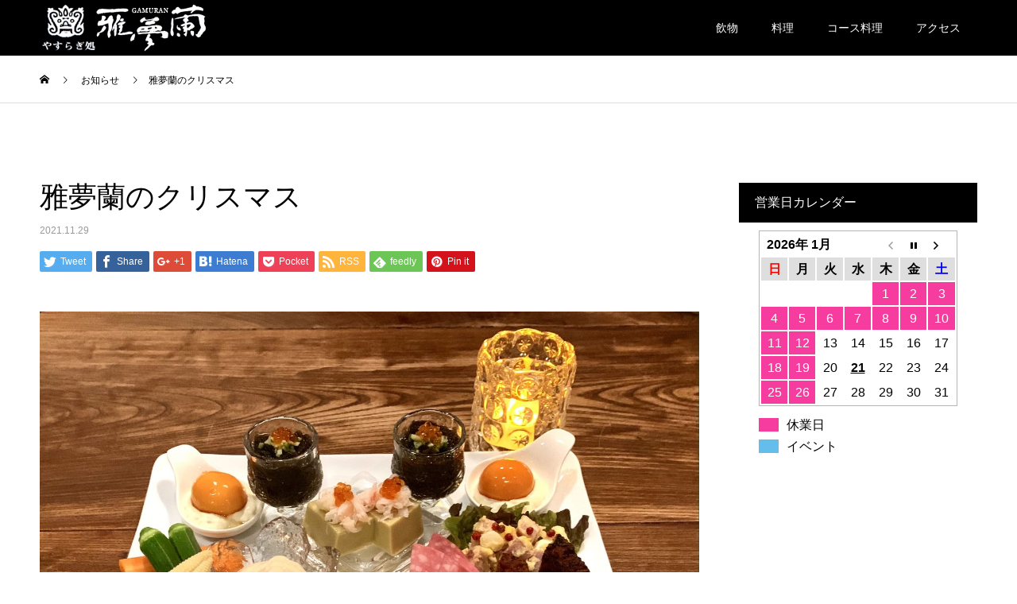

--- FILE ---
content_type: text/html; charset=UTF-8
request_url: https://www.gamuran.com/news/%E9%9B%85%E5%A4%A2%E8%98%AD%E3%81%AE%E3%82%AF%E3%83%AA%E3%82%B9%E3%83%9E%E3%82%B9/
body_size: 36531
content:
<!DOCTYPE html>
<html lang="ja">
<head>
<meta charset="UTF-8">
<meta name="description" content="平素は雅夢蘭をご利用いただき誠にありがとうございます。この度、雅夢蘭では12/24(金)、12/25(土)の2日間クリスマスの企画といたしまして『酒の肴クリスマスプレート』(写真は2名様分の一例)をご用意いたしました。">
<meta name="viewport" content="width=device-width">
<meta name="format-detection" content="telephone=no">
<title>雅夢蘭のクリスマス &#8211; 雅夢蘭/がむらん | 神戸・六甲道の居酒屋、やすらぎ処『雅夢蘭（がむらん）』</title>
<meta name='robots' content='max-image-preview:large' />
<link rel='dns-prefetch' href='//s.w.org' />
<link rel="alternate" type="application/rss+xml" title="雅夢蘭/がむらん | 神戸・六甲道の居酒屋、やすらぎ処『雅夢蘭（がむらん）』 &raquo; フィード" href="https://www.gamuran.com/feed/" />
<link rel="alternate" type="application/rss+xml" title="雅夢蘭/がむらん | 神戸・六甲道の居酒屋、やすらぎ処『雅夢蘭（がむらん）』 &raquo; コメントフィード" href="https://www.gamuran.com/comments/feed/" />
		<script type="text/javascript">
			window._wpemojiSettings = {"baseUrl":"https:\/\/s.w.org\/images\/core\/emoji\/13.1.0\/72x72\/","ext":".png","svgUrl":"https:\/\/s.w.org\/images\/core\/emoji\/13.1.0\/svg\/","svgExt":".svg","source":{"concatemoji":"https:\/\/www.gamuran.com\/wp-includes\/js\/wp-emoji-release.min.js?ver=5.8.12"}};
			!function(e,a,t){var n,r,o,i=a.createElement("canvas"),p=i.getContext&&i.getContext("2d");function s(e,t){var a=String.fromCharCode;p.clearRect(0,0,i.width,i.height),p.fillText(a.apply(this,e),0,0);e=i.toDataURL();return p.clearRect(0,0,i.width,i.height),p.fillText(a.apply(this,t),0,0),e===i.toDataURL()}function c(e){var t=a.createElement("script");t.src=e,t.defer=t.type="text/javascript",a.getElementsByTagName("head")[0].appendChild(t)}for(o=Array("flag","emoji"),t.supports={everything:!0,everythingExceptFlag:!0},r=0;r<o.length;r++)t.supports[o[r]]=function(e){if(!p||!p.fillText)return!1;switch(p.textBaseline="top",p.font="600 32px Arial",e){case"flag":return s([127987,65039,8205,9895,65039],[127987,65039,8203,9895,65039])?!1:!s([55356,56826,55356,56819],[55356,56826,8203,55356,56819])&&!s([55356,57332,56128,56423,56128,56418,56128,56421,56128,56430,56128,56423,56128,56447],[55356,57332,8203,56128,56423,8203,56128,56418,8203,56128,56421,8203,56128,56430,8203,56128,56423,8203,56128,56447]);case"emoji":return!s([10084,65039,8205,55357,56613],[10084,65039,8203,55357,56613])}return!1}(o[r]),t.supports.everything=t.supports.everything&&t.supports[o[r]],"flag"!==o[r]&&(t.supports.everythingExceptFlag=t.supports.everythingExceptFlag&&t.supports[o[r]]);t.supports.everythingExceptFlag=t.supports.everythingExceptFlag&&!t.supports.flag,t.DOMReady=!1,t.readyCallback=function(){t.DOMReady=!0},t.supports.everything||(n=function(){t.readyCallback()},a.addEventListener?(a.addEventListener("DOMContentLoaded",n,!1),e.addEventListener("load",n,!1)):(e.attachEvent("onload",n),a.attachEvent("onreadystatechange",function(){"complete"===a.readyState&&t.readyCallback()})),(n=t.source||{}).concatemoji?c(n.concatemoji):n.wpemoji&&n.twemoji&&(c(n.twemoji),c(n.wpemoji)))}(window,document,window._wpemojiSettings);
		</script>
		<style type="text/css">
img.wp-smiley,
img.emoji {
	display: inline !important;
	border: none !important;
	box-shadow: none !important;
	height: 1em !important;
	width: 1em !important;
	margin: 0 .07em !important;
	vertical-align: -0.1em !important;
	background: none !important;
	padding: 0 !important;
}
</style>
	<link rel='stylesheet' id='wp-block-library-css'  href='https://www.gamuran.com/wp-includes/css/dist/block-library/style.min.css?ver=5.8.12' type='text/css' media='all' />
<link rel='stylesheet' id='biz-cal-style-css'  href='https://www.gamuran.com/wp-content/plugins/biz-calendar/biz-cal.css?ver=2.2.0' type='text/css' media='all' />
<link rel='stylesheet' id='kadan-slick-css'  href='https://www.gamuran.com/wp-content/themes/kadan_tcd056/assets/css/slick.min.css?ver=5.8.12' type='text/css' media='all' />
<link rel='stylesheet' id='kadan-slick-theme-css'  href='https://www.gamuran.com/wp-content/themes/kadan_tcd056/assets/css/slick-theme.min.css?ver=5.8.12' type='text/css' media='all' />
<link rel='stylesheet' id='kadan-style-css'  href='https://www.gamuran.com/wp-content/themes/kadan_tcd056/style.css?ver=1.8' type='text/css' media='all' />
<script type='text/javascript' src='https://www.gamuran.com/wp-includes/js/jquery/jquery.min.js?ver=3.6.0' id='jquery-core-js'></script>
<script type='text/javascript' src='https://www.gamuran.com/wp-includes/js/jquery/jquery-migrate.min.js?ver=3.3.2' id='jquery-migrate-js'></script>
<script type='text/javascript' id='biz-cal-script-js-extra'>
/* <![CDATA[ */
var bizcalOptions = {"holiday_title":"\u4f11\u696d\u65e5","sun":"on","mon":"on","temp_holidays":"2026-01-01\r\n2026-01-02\r\n2026-01-03\r\n2026-01-06\r\n2026-01-07\r\n2026-01-08\r\n2026-01-09\r\n2026-01-10\r\n2025-12-31\r\n2025-09-02\r\n2025-03-04\r\n2025-01-09\r\n2025-01-08\r\n2025-01-07\r\n2025-01-04\r\n2025-01-03\r\n2025-01-02\r\n2025-01-01\r\n2024-12-31\r\n2024-07-17\r\n2024-07-16\r\n2022-06-27\r\n2022-06-28\r\n2022-06-29\r\n2022-05-30\r\n2022-05-30\r\n2022-05-31\r\n2022-06-01\r\n2024-05-18\r\n2022-05-06\r\n2022-05-07\r\n2022-05-09\r\n2022-05-10\r\n2022-07-25\r\n2022-07-26\r\n2022-07-27\r\n2022-08-15\r\n2022-08-16\r\n2022-08-17\r\n2022-12-31\r\n2023-01-02\r\n2023-01-03\r\n2023-01-04\r\n2023-01-05\r\n2023-01-06\r\n2023-01-07\r\n2023-01-08\r\n2023-01-09\r\n2023-01-16\r\n2023-01-23\r\n2023-01-30\r\n2023-02-06\r\n2023-02-13\r\n2023-02-20\r\n2023-02-27\r\n2023-01-10\r\n2023-01-11\r\n2023-01-12\r\n2023-01-13\r\n2023-01-14\r\n2023-02-28\r\n2023-08-15\r\n2024-01-02\r\n2024-01-03\r\n2024-01-04\r\n2024-01-05\r\n2024-01-06","temp_weekdays":"2025-12-28\r\n2025-12-29\r\n2024-12-29\r\n2024-12-30","eventday_title":"\u30a4\u30d9\u30f3\u30c8","eventday_url":"","eventdays":"2025-11-01\r\n2023-03-20\r\n2023-03-21\r\n2023-05-14\r\n2023-06-24\r\n2023-07-16\r\n2025-03-21\r\n2025-03-22\r\n2025-03-29\r\n2025-03-30","month_limit":"\u6307\u5b9a","nextmonthlimit":"2","prevmonthlimit":"0","plugindir":"https:\/\/www.gamuran.com\/wp-content\/plugins\/biz-calendar\/","national_holiday":""};
/* ]]> */
</script>
<script type='text/javascript' src='https://www.gamuran.com/wp-content/plugins/biz-calendar/calendar.js?ver=2.2.0' id='biz-cal-script-js'></script>
<script type='text/javascript' id='wp-table-builder-js-extra'>
/* <![CDATA[ */
var WptbFrontendData = {"stylePass":{"stylesheets":{"wp-table-builder-css":"https:\/\/www.gamuran.com\/wp-content\/plugins\/wp-table-builder\/inc\/frontend\/css\/wp-table-builder-frontend.css?version=1.3.3"}}};
/* ]]> */
</script>
<script type='text/javascript' src='https://www.gamuran.com/wp-content/plugins/wp-table-builder/inc/frontend/js/wp-table-builder-frontend.js?ver=1.3.3' id='wp-table-builder-js'></script>
<script type='text/javascript' src='https://www.gamuran.com/wp-content/themes/kadan_tcd056/assets/js/slick.min.js?ver=1.8' id='kadan-slick-js'></script>
<link rel="https://api.w.org/" href="https://www.gamuran.com/wp-json/" /><link rel="canonical" href="https://www.gamuran.com/news/%e9%9b%85%e5%a4%a2%e8%98%ad%e3%81%ae%e3%82%af%e3%83%aa%e3%82%b9%e3%83%9e%e3%82%b9/" />
<link rel='shortlink' href='https://www.gamuran.com/?p=319' />
<link rel="alternate" type="application/json+oembed" href="https://www.gamuran.com/wp-json/oembed/1.0/embed?url=https%3A%2F%2Fwww.gamuran.com%2Fnews%2F%25e9%259b%2585%25e5%25a4%25a2%25e8%2598%25ad%25e3%2581%25ae%25e3%2582%25af%25e3%2583%25aa%25e3%2582%25b9%25e3%2583%259e%25e3%2582%25b9%2F" />
<link rel="alternate" type="text/xml+oembed" href="https://www.gamuran.com/wp-json/oembed/1.0/embed?url=https%3A%2F%2Fwww.gamuran.com%2Fnews%2F%25e9%259b%2585%25e5%25a4%25a2%25e8%2598%25ad%25e3%2581%25ae%25e3%2582%25af%25e3%2583%25aa%25e3%2582%25b9%25e3%2583%259e%25e3%2582%25b9%2F&#038;format=xml" />
<style>
.c-comment__form-submit:hover,.c-pw__btn:hover,.p-article01__cat:hover,.p-article11__cat:hover,.p-block02 .slick-arrow:hover,.p-block03 .slick-arrow:hover,.p-cb__item-btn a:hover,.p-entry__cat:hover,.p-entry__date,.p-index-news__topic-pager-item.is-active a,.p-index-news__topic-pager-item a:hover,.p-nav02__item a:hover,.p-readmore__btn:hover,.p-page-links > span,.p-pagetop a:hover,.p-page-links a:hover,.p-pager__item a:hover,.p-pager__item span,.p-post-list03 .slick-arrow:hover,.p-recommended-plan__btn a:hover{background: #125600}.p-article01__title a:hover,.p-article02:hover .p-article02__title,.p-article03:hover .p-article03__title,.p-article06__title a:hover,.p-article08:hover .p-article08__title,.p-article10__title a:hover,.p-breadcrumb a:hover,.p-room-meta dt,.p-section-nav__item:hover .p-section-nav__item-title,.p-social-nav__item a:hover,.p-spring-info dt,.p-vertical{color: #125600}.c-pw__btn,.p-entry__cat,.p-article01__cat,.p-article11__cat,.p-block02 .slick-arrow,.p-block03 .slick-arrow,.p-cb__item-btn a,.p-copyright,.p-headline,.p-nav02__item a,.p-readmore__btn,.p-page-links a,.p-pager__item a,.p-post-list03 .slick-arrow,.p-recommended-plan__btn a,.p-widget__title{background: #000000}.p-entry__body a{color: #125600}body{font-family: "Segoe UI", Verdana, "游ゴシック", YuGothic, "Hiragino Kaku Gothic ProN", Meiryo, sans-serif}.c-logo,.p-entry__title,.p-page-header__headline,.p-index-blog__title,.p-index-news__col-title,.p-index-slider__item-title,.p-page-header__title,.p-archive-header__title,.p-plan__title,.p-recommended-plan__title,.p-section-header__title,.p-section-header__headline,.p-vertical,.p-vertical-block,.p-visual__title{font-family: "Times New Roman", "游明朝", "Yu Mincho", "游明朝体", "YuMincho", "ヒラギノ明朝 Pro W3", "Hiragino Mincho Pro", "HiraMinProN-W3", "HGS明朝E", "ＭＳ Ｐ明朝", "MS PMincho", serif; font-weight: 500}.p-page-header__title{transition-delay: 3s}.p-hover-effect--type1:hover img{-webkit-transform: scale(1.2);transform: scale(1.2)}.l-header{background: rgba(0, 0, 0, 1)}.p-global-nav a{color: #ffffff}.p-global-nav a:hover{background: #125600;color: #ffffff}.p-global-nav .sub-menu a{background: #111111;color: #ffffff}.p-global-nav .sub-menu a:hover{background: #125600;color: #ffffff}.p-footer-slider{background: #f4f1ed}.p-info{color: #000000}.p-info__logo{font-size: 12px}.p-info__btn{background: #000000;color: #ffffff}.p-info__btn:hover{background: #125600;color: #ffffff}.p-footer-nav{background: #125600;color: #ffffff}.p-footer-nav a{color: #ffffff}.p-footer-nav a:hover{color: #88b587}.p-entry__title{font-size: 36px}.p-entry__body{font-size: 16px}.p-headline__link:hover{color: #c6c6c6}@media screen and (max-width: 991px) {.p-global-nav{background: rgba(0,0,0, 1)}.p-global-nav a,.p-global-nav a:hover,.p-global-nav .sub-menu a,.p-global-nav .sub-menu a:hover{color: #ffffff}.p-global-nav .menu-item-has-children > a > .sub-menu-toggle::before{border-color: #ffffff}}.c-load--type1 { border: 3px solid rgba(18, 86, 0, 0.2); border-top-color: #125600; }
</style>
<link rel="icon" href="https://www.gamuran.com/wp-content/uploads/2021/03/cropped-favicon_p-32x32.png" sizes="32x32" />
<link rel="icon" href="https://www.gamuran.com/wp-content/uploads/2021/03/cropped-favicon_p-192x192.png" sizes="192x192" />
<link rel="apple-touch-icon" href="https://www.gamuran.com/wp-content/uploads/2021/03/cropped-favicon_p-180x180.png" />
<meta name="msapplication-TileImage" content="https://www.gamuran.com/wp-content/uploads/2021/03/cropped-favicon_p-270x270.png" />
</head>
<body class="news-template-default single single-news postid-319">
<div id="site_loader_overlay">
  <div id="site_loader_animation" class="c-load--type1">
      </div>
</div>
<div id="site_wrap">
<header id="js-header" class="l-header">
  <div class="l-header__inner l-inner">
    <div class="l-header__logo c-logo">
            <a href="https://www.gamuran.com/">
        <img src="https://www.gamuran.com/wp-content/uploads/2020/12/site_logo.gif" alt="雅夢蘭/がむらん | 神戸・六甲道の居酒屋、やすらぎ処『雅夢蘭（がむらん）』" width="auto" height="auto">
      </a>
          </div>
    <a href="#" id="js-menu-btn" class="p-menu-btn c-menu-btn"></a>
		<nav id="js-global-nav" class="p-global-nav"><ul class="menu"><li id="menu-item-488" class="menu-item menu-item-type-post_type menu-item-object-page menu-item-488"><a href="https://www.gamuran.com/%e3%81%8a%e9%a3%b2%e3%81%bf%e7%89%a9/">飲物<span class="sub-menu-toggle"></span></a></li>
<li id="menu-item-492" class="menu-item menu-item-type-post_type menu-item-object-page menu-item-492"><a href="https://www.gamuran.com/%e3%81%8a%e6%96%99%e7%90%86/">料理<span class="sub-menu-toggle"></span></a></li>
<li id="menu-item-496" class="menu-item menu-item-type-post_type menu-item-object-page menu-item-496"><a href="https://www.gamuran.com/%e3%82%b3%e3%83%bc%e3%82%b9%e6%96%99%e7%90%86/">コース料理<span class="sub-menu-toggle"></span></a></li>
<li id="menu-item-175" class="menu-item menu-item-type-post_type menu-item-object-page menu-item-175"><a href="https://www.gamuran.com/access/">アクセス<span class="sub-menu-toggle"></span></a></li>
</ul></nav>  </div>
</header>
<main class="l-main" role="main">
  <div class="p-breadcrumb c-breadcrumb">
<ol class="p-breadcrumb__inner l-inner" itemscope itemtype="http://schema.org/BreadcrumbList">
<li class="p-breadcrumb__item c-breadcrumb__item c-breadcrumb__item--home" itemprop="itemListElement" itemscope itemtype="http://schema.org/ListItem">
<a href="https://www.gamuran.com/" itemprop="item">
<span itemprop="name">HOME</span>
</a>
<meta itemprop="position" content="1">
</li>
<li class="p-breadcrumb__item c-breadcrumb__item" itemprop="itemListElement" itemscope itemtype="http://schema.org/ListItem">
<a href="https://www.gamuran.com/news/" itemprop="item">
<span itemprop="name">お知らせ</span>
</a>
<meta itemprop="position" content="2">
</li>
<li class="p-breadcrumb__item c-breadcrumb__item" itemprop="itemListElement" itemscope itemtype="http://schema.org/ListItem"><span itemprop="name">雅夢蘭のクリスマス</span><meta itemprop="position" content="3"></li>
</ol>
</div>
  <div class="l-contents l-inner">
    <div class="l-primary">
              <article class="p-entry">
			  <header class="p-entry__header p-entry__header--news">
					<h1 class="p-entry__title">雅夢蘭のクリスマス</h1>
                    <time class="p-entry__date" datetime="2021-11-29">2021.11.29</time>
          				</header>
        			<ul class="p-entry__share c-share u-clearfix c-share--sm c-share--color">
				<li class="c-share__btn c-share__btn--twitter">
			    <a href="http://twitter.com/share?text=%E9%9B%85%E5%A4%A2%E8%98%AD%E3%81%AE%E3%82%AF%E3%83%AA%E3%82%B9%E3%83%9E%E3%82%B9&url=https%3A%2F%2Fwww.gamuran.com%2Fnews%2F%25e9%259b%2585%25e5%25a4%25a2%25e8%2598%25ad%25e3%2581%25ae%25e3%2582%25af%25e3%2583%25aa%25e3%2582%25b9%25e3%2583%259e%25e3%2582%25b9%2F&via=&tw_p=tweetbutton&related="  onclick="javascript:window.open(this.href, '', 'menubar=no,toolbar=no,resizable=yes,scrollbars=yes,height=400,width=600');return false;">
			     	<i class="c-share__icn c-share__icn--twitter"></i>
			      <span class="c-share__title">Tweet</span>
			   	</a>
			   </li>
			    <li class="c-share__btn c-share__btn--facebook">
			    	<a href="//www.facebook.com/sharer/sharer.php?u=https://www.gamuran.com/news/%e9%9b%85%e5%a4%a2%e8%98%ad%e3%81%ae%e3%82%af%e3%83%aa%e3%82%b9%e3%83%9e%e3%82%b9/&amp;t=%E9%9B%85%E5%A4%A2%E8%98%AD%E3%81%AE%E3%82%AF%E3%83%AA%E3%82%B9%E3%83%9E%E3%82%B9" rel="nofollow" target="_blank">
			      	<i class="c-share__icn c-share__icn--facebook"></i>
			        <span class="c-share__title">Share</span>
			      </a>
			    </li>
			    <li class="c-share__btn c-share__btn--google-plus">
			      <a href="https://plus.google.com/share?url=https%3A%2F%2Fwww.gamuran.com%2Fnews%2F%25e9%259b%2585%25e5%25a4%25a2%25e8%2598%25ad%25e3%2581%25ae%25e3%2582%25af%25e3%2583%25aa%25e3%2582%25b9%25e3%2583%259e%25e3%2582%25b9%2F" onclick="javascript:window.open(this.href, '', 'menubar=no,toolbar=no,resizable=yes,scrollbars=yes,height=600,width=500');return false;">
			      	<i class="c-share__icn c-share__icn--google-plus"></i>
			        <span class="c-share__title">+1</span>
			      </a>
					</li>
			    <li class="c-share__btn c-share__btn--hatebu">
			      <a href="http://b.hatena.ne.jp/add?mode=confirm&url=https%3A%2F%2Fwww.gamuran.com%2Fnews%2F%25e9%259b%2585%25e5%25a4%25a2%25e8%2598%25ad%25e3%2581%25ae%25e3%2582%25af%25e3%2583%25aa%25e3%2582%25b9%25e3%2583%259e%25e3%2582%25b9%2F" onclick="javascript:window.open(this.href, '', 'menubar=no,toolbar=no,resizable=yes,scrollbars=yes,height=400,width=510');return false;">
			      	<i class="c-share__icn c-share__icn--hatebu"></i>
			        <span class="c-share__title">Hatena</span>
			      </a>
			    </li>
			    <li class="c-share__btn c-share__btn--pocket">
			    	<a href="http://getpocket.com/edit?url=https%3A%2F%2Fwww.gamuran.com%2Fnews%2F%25e9%259b%2585%25e5%25a4%25a2%25e8%2598%25ad%25e3%2581%25ae%25e3%2582%25af%25e3%2583%25aa%25e3%2582%25b9%25e3%2583%259e%25e3%2582%25b9%2F&title=%E9%9B%85%E5%A4%A2%E8%98%AD%E3%81%AE%E3%82%AF%E3%83%AA%E3%82%B9%E3%83%9E%E3%82%B9" target="_blank">
			      	<i class="c-share__icn c-share__icn--pocket"></i>
			        <span class="c-share__title">Pocket</span>
			      </a>
			    </li>
			    <li class="c-share__btn c-share__btn--rss">
			    	<a href="https://www.gamuran.com/feed/" target="_blank">
			      	<i class="c-share__icn c-share__icn--rss"></i>
			        <span class="c-share__title">RSS</span>
			      </a>
			    </li>
			    <li class="c-share__btn c-share__btn--feedly">
			    	<a href="http://feedly.com/index.html#subscription%2Ffeed%2Fhttps://www.gamuran.com/feed/" target="_blank">
			      	<i class="c-share__icn c-share__icn--feedly"></i>
			        <span class="c-share__title">feedly</span>
			      </a>
			    </li>
			    <li class="c-share__btn c-share__btn--pinterest">
			    	<a href="https://www.pinterest.com/pin/create/button/?url=https%3A%2F%2Fwww.gamuran.com%2Fnews%2F%25e9%259b%2585%25e5%25a4%25a2%25e8%2598%25ad%25e3%2581%25ae%25e3%2582%25af%25e3%2583%25aa%25e3%2582%25b9%25e3%2583%259e%25e3%2582%25b9%2F&media=https://www.gamuran.com/wp-content/uploads/2021/11/wXPgkqjLShKX4AP1vc6Yg-scaled.jpg&description=%E9%9B%85%E5%A4%A2%E8%98%AD%E3%81%AE%E3%82%AF%E3%83%AA%E3%82%B9%E3%83%9E%E3%82%B9" rel="nofollow" target="_blank">
			      	<i class="c-share__icn c-share__icn--pinterest"></i>
			        <span class="c-share__title">Pin it</span>
			      </a>
			    </li>
			</ul>
        				<div class="p-entry__img">
          <img width="2560" height="2508" src="https://www.gamuran.com/wp-content/uploads/2021/11/wXPgkqjLShKX4AP1vc6Yg-scaled.jpg" class="attachment-full size-full wp-post-image" alt="" loading="lazy" srcset="https://www.gamuran.com/wp-content/uploads/2021/11/wXPgkqjLShKX4AP1vc6Yg-scaled.jpg 2560w, https://www.gamuran.com/wp-content/uploads/2021/11/wXPgkqjLShKX4AP1vc6Yg-300x294.jpg 300w, https://www.gamuran.com/wp-content/uploads/2021/11/wXPgkqjLShKX4AP1vc6Yg-1024x1003.jpg 1024w, https://www.gamuran.com/wp-content/uploads/2021/11/wXPgkqjLShKX4AP1vc6Yg-768x753.jpg 768w, https://www.gamuran.com/wp-content/uploads/2021/11/wXPgkqjLShKX4AP1vc6Yg-1536x1505.jpg 1536w, https://www.gamuran.com/wp-content/uploads/2021/11/wXPgkqjLShKX4AP1vc6Yg-2048x2007.jpg 2048w" sizes="(max-width: 2560px) 100vw, 2560px" />        </div>
                				<div class="p-entry__body">
          <p>平素は雅夢蘭をご利用いただき誠にありがとうございます。</p>
<p>この度、雅夢蘭では12/24(金)、12/25(土)の2日間クリスマスの企画といたしまして『酒の肴クリスマスプレート』(写真は2名様分の一例)をご用意いたしました。</p>
<p>お一人様『酒の肴クリスマスプレート』＋1ドリンクで¥2,200</p>
<p>1杯目を指定銘柄(¥605〜¥1,320)の中から選んでいただけます。</p>
<p>2杯目以降も¥550と大変お得です。(価格は全て税込)</p>
<p>当日は通常メニューも1部変更させていただきます。</p>
<p>また近々ドリンク、お食事のメニューの一例をお知らせいたしますのでご覧ください。</p>
<p>完全予約制になっております。依然コロナ対策としまして席数の方も減らしておりますのでお早目のご予約をお願いします。</p>
<p>(12/18(土)までにご予約ください。)</p>
<p>定休日：日曜日</p>
<p>営業時間：18:00〜23:00(お食事L.O.21:00、 おつまみ・ドリンクL.O.22:30)</p>
<p>最終入店時間：21:00(お客様が居られない場合は閉店する事があります。少し遅れそうな場合はご連絡ください。)</p>
        </div>
        			<ul class="p-entry__share c-share u-clearfix c-share--sm c-share--color">
				<li class="c-share__btn c-share__btn--twitter">
			    <a href="http://twitter.com/share?text=%E9%9B%85%E5%A4%A2%E8%98%AD%E3%81%AE%E3%82%AF%E3%83%AA%E3%82%B9%E3%83%9E%E3%82%B9&url=https%3A%2F%2Fwww.gamuran.com%2Fnews%2F%25e9%259b%2585%25e5%25a4%25a2%25e8%2598%25ad%25e3%2581%25ae%25e3%2582%25af%25e3%2583%25aa%25e3%2582%25b9%25e3%2583%259e%25e3%2582%25b9%2F&via=&tw_p=tweetbutton&related="  onclick="javascript:window.open(this.href, '', 'menubar=no,toolbar=no,resizable=yes,scrollbars=yes,height=400,width=600');return false;">
			     	<i class="c-share__icn c-share__icn--twitter"></i>
			      <span class="c-share__title">Tweet</span>
			   	</a>
			   </li>
			    <li class="c-share__btn c-share__btn--facebook">
			    	<a href="//www.facebook.com/sharer/sharer.php?u=https://www.gamuran.com/news/%e9%9b%85%e5%a4%a2%e8%98%ad%e3%81%ae%e3%82%af%e3%83%aa%e3%82%b9%e3%83%9e%e3%82%b9/&amp;t=%E9%9B%85%E5%A4%A2%E8%98%AD%E3%81%AE%E3%82%AF%E3%83%AA%E3%82%B9%E3%83%9E%E3%82%B9" rel="nofollow" target="_blank">
			      	<i class="c-share__icn c-share__icn--facebook"></i>
			        <span class="c-share__title">Share</span>
			      </a>
			    </li>
			    <li class="c-share__btn c-share__btn--google-plus">
			      <a href="https://plus.google.com/share?url=https%3A%2F%2Fwww.gamuran.com%2Fnews%2F%25e9%259b%2585%25e5%25a4%25a2%25e8%2598%25ad%25e3%2581%25ae%25e3%2582%25af%25e3%2583%25aa%25e3%2582%25b9%25e3%2583%259e%25e3%2582%25b9%2F" onclick="javascript:window.open(this.href, '', 'menubar=no,toolbar=no,resizable=yes,scrollbars=yes,height=600,width=500');return false;">
			      	<i class="c-share__icn c-share__icn--google-plus"></i>
			        <span class="c-share__title">+1</span>
			      </a>
					</li>
			    <li class="c-share__btn c-share__btn--hatebu">
			      <a href="http://b.hatena.ne.jp/add?mode=confirm&url=https%3A%2F%2Fwww.gamuran.com%2Fnews%2F%25e9%259b%2585%25e5%25a4%25a2%25e8%2598%25ad%25e3%2581%25ae%25e3%2582%25af%25e3%2583%25aa%25e3%2582%25b9%25e3%2583%259e%25e3%2582%25b9%2F" onclick="javascript:window.open(this.href, '', 'menubar=no,toolbar=no,resizable=yes,scrollbars=yes,height=400,width=510');return false;">
			      	<i class="c-share__icn c-share__icn--hatebu"></i>
			        <span class="c-share__title">Hatena</span>
			      </a>
			    </li>
			    <li class="c-share__btn c-share__btn--pocket">
			    	<a href="http://getpocket.com/edit?url=https%3A%2F%2Fwww.gamuran.com%2Fnews%2F%25e9%259b%2585%25e5%25a4%25a2%25e8%2598%25ad%25e3%2581%25ae%25e3%2582%25af%25e3%2583%25aa%25e3%2582%25b9%25e3%2583%259e%25e3%2582%25b9%2F&title=%E9%9B%85%E5%A4%A2%E8%98%AD%E3%81%AE%E3%82%AF%E3%83%AA%E3%82%B9%E3%83%9E%E3%82%B9" target="_blank">
			      	<i class="c-share__icn c-share__icn--pocket"></i>
			        <span class="c-share__title">Pocket</span>
			      </a>
			    </li>
			    <li class="c-share__btn c-share__btn--rss">
			    	<a href="https://www.gamuran.com/feed/" target="_blank">
			      	<i class="c-share__icn c-share__icn--rss"></i>
			        <span class="c-share__title">RSS</span>
			      </a>
			    </li>
			    <li class="c-share__btn c-share__btn--feedly">
			    	<a href="http://feedly.com/index.html#subscription%2Ffeed%2Fhttps://www.gamuran.com/feed/" target="_blank">
			      	<i class="c-share__icn c-share__icn--feedly"></i>
			        <span class="c-share__title">feedly</span>
			      </a>
			    </li>
			    <li class="c-share__btn c-share__btn--pinterest">
			    	<a href="https://www.pinterest.com/pin/create/button/?url=https%3A%2F%2Fwww.gamuran.com%2Fnews%2F%25e9%259b%2585%25e5%25a4%25a2%25e8%2598%25ad%25e3%2581%25ae%25e3%2582%25af%25e3%2583%25aa%25e3%2582%25b9%25e3%2583%259e%25e3%2582%25b9%2F&media=https://www.gamuran.com/wp-content/uploads/2021/11/wXPgkqjLShKX4AP1vc6Yg-scaled.jpg&description=%E9%9B%85%E5%A4%A2%E8%98%AD%E3%81%AE%E3%82%AF%E3%83%AA%E3%82%B9%E3%83%9E%E3%82%B9" rel="nofollow" target="_blank">
			      	<i class="c-share__icn c-share__icn--pinterest"></i>
			        <span class="c-share__title">Pin it</span>
			      </a>
			    </li>
			</ul>
      </article>
            <ul class="p-nav01 c-nav01">
    	  <li class="p-nav01__item p-nav01__item--prev c-nav01__item"> 
    	    <a href="https://www.gamuran.com/news/%e8%87%a8%e6%99%82%e4%bc%91%e6%a5%ad%e3%81%ae%e3%81%8a%e7%9f%a5%e3%82%89%e3%81%9b/" class="p-hover-effect--type1" data-prev="前の記事">
                        <div class="p-nav01__item-img">
              <img width="240" height="240" src="https://www.gamuran.com/wp-content/uploads/2021/03/fullsizeoutput_18b8-240x240.jpeg" class="attachment-size3 size-size3 wp-post-image" alt="" loading="lazy" srcset="https://www.gamuran.com/wp-content/uploads/2021/03/fullsizeoutput_18b8-240x240.jpeg 240w, https://www.gamuran.com/wp-content/uploads/2021/03/fullsizeoutput_18b8-150x150.jpeg 150w, https://www.gamuran.com/wp-content/uploads/2021/03/fullsizeoutput_18b8-300x300.jpeg 300w, https://www.gamuran.com/wp-content/uploads/2021/03/fullsizeoutput_18b8-500x500.jpeg 500w, https://www.gamuran.com/wp-content/uploads/2021/03/fullsizeoutput_18b8-416x416.jpeg 416w, https://www.gamuran.com/wp-content/uploads/2021/03/fullsizeoutput_18b8-594x594.jpeg 594w, https://www.gamuran.com/wp-content/uploads/2021/03/fullsizeoutput_18b8-120x120.jpeg 120w" sizes="(max-width: 240px) 100vw, 240px" />            </div>
                        <span class="p-nav01__item-title">臨時休業のお知らせ</span>
          </a>
          </li>
    	  <li class="p-nav01__item p-nav01__item--next c-nav01__item"> 
    	    <a href="https://www.gamuran.com/news/%e3%82%af%e3%83%aa%e3%82%b9%e3%83%9e%e3%82%b9%e3%83%a1%e3%83%95%e3%83%bc%e3%83%89%e3%83%8b%e3%83%a5%e3%83%bc%e3%81%ae%e7%b4%b9%e4%bb%8b/" class="p-hover-effect--type1" data-next="次の記事">
            <span class="p-nav01__item-title">クリスマスメフードニューの紹介</span>
                        <div class="p-nav01__item-img">
              <img width="240" height="240" src="https://www.gamuran.com/wp-content/uploads/2021/12/3ZsnPwB2QhyHL2oSZEgvCQ-240x240.jpg" class="attachment-size3 size-size3 wp-post-image" alt="" loading="lazy" srcset="https://www.gamuran.com/wp-content/uploads/2021/12/3ZsnPwB2QhyHL2oSZEgvCQ-240x240.jpg 240w, https://www.gamuran.com/wp-content/uploads/2021/12/3ZsnPwB2QhyHL2oSZEgvCQ-150x150.jpg 150w, https://www.gamuran.com/wp-content/uploads/2021/12/3ZsnPwB2QhyHL2oSZEgvCQ-300x300.jpg 300w, https://www.gamuran.com/wp-content/uploads/2021/12/3ZsnPwB2QhyHL2oSZEgvCQ-500x500.jpg 500w, https://www.gamuran.com/wp-content/uploads/2021/12/3ZsnPwB2QhyHL2oSZEgvCQ-416x416.jpg 416w, https://www.gamuran.com/wp-content/uploads/2021/12/3ZsnPwB2QhyHL2oSZEgvCQ-594x594.jpg 594w, https://www.gamuran.com/wp-content/uploads/2021/12/3ZsnPwB2QhyHL2oSZEgvCQ-120x120.jpg 120w" sizes="(max-width: 240px) 100vw, 240px" />            </div>
                      </a>
          </li>
			</ul>
      			<section>
        <div class="p-headline mb0">
          <h2>お知らせ</h2>
          <a href="https://www.gamuran.com/news/" class="p-headline__link">お知らせ一覧</a>
        </div>
				<ul class="p-latest-news">
                    <li class="p-latest-news__item p-article08">
            <a href="https://www.gamuran.com/news/%e3%82%b3%e3%83%bc%e3%82%b9%e6%96%99%e7%90%86%e3%81%ae%e3%81%8a%e7%9f%a5%e3%82%89%e3%81%9b%e3%81%a7%e3%81%99%e3%80%82/">
                            <time datetime="2025-12-15" class="p-article08__date">2025.12.15</time>
                            <h3 class="p-article08__title">コース料理のお知らせです。</h3>
            </a>
          </li>
                    <li class="p-latest-news__item p-article08">
            <a href="https://www.gamuran.com/news/%e8%96%a9%e6%91%a9%e7%b4%94%e9%bb%92%e8%b1%9a%e3%81%97%e3%82%83%e3%81%b6%e3%81%97%e3%82%83%e3%81%b6%e9%8d%8b%e3%81%ae%e5%ad%a3%e7%af%80%e3%81%8c%e3%82%84%e3%81%a3%e3%81%a6%e6%9d%a5%e3%81%be%e3%81%97/">
                            <time datetime="2025-12-10" class="p-article08__date">2025.12.10</time>
                            <h3 class="p-article08__title">薩摩純黒豚しゃぶしゃぶ鍋の季節がやって来ました。</h3>
            </a>
          </li>
                    <li class="p-latest-news__item p-article08">
            <a href="https://www.gamuran.com/news/%e5%b9%b4%e6%9c%ab%e5%b9%b4%e5%a7%8b%e3%81%ae%e5%96%b6%e6%a5%ad%e6%97%a5%e3%81%ae%e3%81%8a%e7%9f%a5%e3%82%89%e3%81%9b-5/">
                            <time datetime="2025-12-08" class="p-article08__date">2025.12.08</time>
                            <h3 class="p-article08__title">年末年始の営業日のお知らせ</h3>
            </a>
          </li>
                    <li class="p-latest-news__item p-article08">
            <a href="https://www.gamuran.com/news/%e8%87%a8%e6%99%82%e4%bc%91%e6%a5%ad%e3%81%ae%e3%81%8a%e7%9f%a5%e3%82%89%e3%81%9b-8/">
                            <time datetime="2025-08-30" class="p-article08__date">2025.08.30</time>
                            <h3 class="p-article08__title">臨時休業のお知らせ</h3>
            </a>
          </li>
                    <li class="p-latest-news__item p-article08">
            <a href="https://www.gamuran.com/news/%e3%81%8a%e6%97%a9%e7%9b%ae%e3%81%ae%e3%81%94%e4%ba%88%e7%b4%84%e3%82%92%e3%81%8a%e9%a1%98%e3%81%84%e3%81%97%e3%81%be%e3%81%99%e3%80%82/">
                            <time datetime="2025-02-02" class="p-article08__date">2025.02.02</time>
                            <h3 class="p-article08__title">お早目のご予約をお願いします。</h3>
            </a>
          </li>
                    <li class="p-latest-news__item p-article08">
            <a href="https://www.gamuran.com/news/%e9%9b%85%e5%a4%a2%e8%98%ad-25-%e5%91%a8%e5%b9%b4%e3%80%80%e6%b8%85%e6%9d%91-%e6%96%89-%e4%b8%89%e7%b7%9a%e3%83%a9%e3%82%a4%e3%83%96%e3%81%ae%e3%81%8a%e7%9f%a5%e3%82%89%e3%81%9b/">
                            <time datetime="2025-01-31" class="p-article08__date">2025.01.31</time>
                            <h3 class="p-article08__title">雅夢蘭 25 周年　清村 斉 三線ライブのお知らせ</h3>
            </a>
          </li>
                    <li class="p-latest-news__item p-article08">
            <a href="https://www.gamuran.com/news/%e3%81%8a%e3%81%8b%e3%81%92%e3%81%95%e3%81%be%e3%81%a725%e5%91%a8%e5%b9%b4%e3%82%92%e8%bf%8e%e3%81%88%e3%81%be%e3%81%97%e3%81%9f%e3%80%82/">
                            <time datetime="2025-01-31" class="p-article08__date">2025.01.31</time>
                            <h3 class="p-article08__title">雅夢蘭25周年　周年祭のお知らせ</h3>
            </a>
          </li>
                    <li class="p-latest-news__item p-article08">
            <a href="https://www.gamuran.com/news/%e5%b9%b4%e6%9c%ab%e5%b9%b4%e5%a7%8b%e3%81%ae%e5%96%b6%e6%a5%ad%e6%97%a5%e3%81%ae%e3%81%8a%e7%9f%a5%e3%82%89%e3%81%9b-4/">
                            <time datetime="2024-12-03" class="p-article08__date">2024.12.03</time>
                            <h3 class="p-article08__title">年末年始の営業日のお知らせ</h3>
            </a>
          </li>
                    <li class="p-latest-news__item p-article08">
            <a href="https://www.gamuran.com/news/premium_drink_list/">
                            <time datetime="2024-11-04" class="p-article08__date">2024.11.04</time>
                            <h3 class="p-article08__title">プレミアムドリンクリスト</h3>
            </a>
          </li>
                    <li class="p-latest-news__item p-article08">
            <a href="https://www.gamuran.com/news/drink_list/">
                            <time datetime="2024-11-04" class="p-article08__date">2024.11.04</time>
                            <h3 class="p-article08__title">ドリンクリスト</h3>
            </a>
          </li>
                  </ul>
			</section>
      		</div><!-- /.l-primary -->
    <div class="l-secondary">
<div class="p-widget widget_bizcalendar" id="bizcalendar-2">
<h2 class="p-widget__title">営業日カレンダー</h2><div id='biz_calendar'></div></div>
</div><!-- /.l-secondary -->
  </div><!-- /.l-contents -->
</main>
<footer class="l-footer">

  <div class="p-footer-slider">
      </div><!-- /.p-footer-slider -->
    <div class="p-info">
    <div class="p-info__inner l-inner">
      		<div class="p-info__col">
        <p class="p-info__text">LINE予約</p>
                <a class="p-info__btn p-btn" href="https://lin.ee/zUpLLBF">LINE友達追加で予約</a>
        <div class="widget widget_bizcalendar"><div id='biz_calendar'></div></div>       		 
</div><!-- /.p-info__col -->
                  <div class="p-info__col">
        <div class="p-info__text">
          <p>営業時間　18:00〜23:00<br />
最終入店時間　21:00<br />
(メインのお料理　L.O.21:00)              <br />
(おつまみ、珍味、ドリンク　L.O22:30)  <br />
(21:00の時点でお客さまが居られない場合は閉店する場合があります。ご来店が21:00を少し回る場合はお電話ください。)<br />
定休日　日曜日・月曜日（2023/1/1～）</p> 
        </div>
      </div><!-- /.p-info__col -->
                   <div class="p-info__col">
        <div class="p-info__logo c-logo">
                    <a href="https://www.gamuran.com/">
            <img src="https://www.gamuran.com/wp-content/uploads/2020/12/footer_logo.jpg" alt="雅夢蘭/がむらん | 神戸・六甲道の居酒屋、やすらぎ処『雅夢蘭（がむらん）』">
          </a>
                  </div>
        <p class="p-info__address">神戸市灘区桜口町5-1-8<br />
ウェルブ六甲道５番街２番館 101号室<br />
TEL:078-843-8004</p>
<a href="https://www.instagram.com/gamuran2000/"><img src="https://www.gamuran.com/wp-content/uploads/2023/02/insta_gamuran.jpg" width="220" height="314"></a>
			  <ul class="p-info__social p-social-nav">
                                                            		    </ul>
      </div><!-- /.p-info__col -->    
          </div><!-- /.p-info__inner -->
  </div><!-- /.p-info -->
      <p class="p-copyright">
    <small>Copyright &copy; 雅夢蘭/がむらん | 神戸・六甲道の居酒屋、やすらぎ処『雅夢蘭（がむらん）』 All Rights Reserved.</small>
  </p>
  <div id="js-pagetop" class="p-pagetop"><a href="#"></a></div>
</footer>
</div>
<script type='text/javascript' src='https://www.gamuran.com/wp-content/themes/kadan_tcd056/assets/js/jquery.inview.min.js?ver=1.8' id='kadan-inview-js'></script>
<script type='text/javascript' src='https://www.gamuran.com/wp-content/themes/kadan_tcd056/assets/js/functions.min.js?ver=1.8' id='kadan-script-js'></script>
<script type='text/javascript' src='https://www.gamuran.com/wp-includes/js/wp-embed.min.js?ver=5.8.12' id='wp-embed-js'></script>
<script>!function(e){if(e("#site_loader_overlay").length){var i=e("body").height();e("#site_wrap").css("display","none"),e("body").height(i),e(window).load(function(){e("#site_wrap").css("display","block"),e(".slick-slider").length&&e(".slick-slider").slick("setPosition"),e("body").height(""),e("#site_loader_animation").delay(600).fadeOut(400),e("#site_loader_overlay").delay(900).fadeOut(800)}),e(function(){setTimeout(function(){e("#site_loader_animation").delay(600).fadeOut(400),e("#site_loader_overlay").delay(900).fadeOut(800),e("#site_wrap").css("display","block")},3000)})}}(jQuery);</script>
</body>
</html>
